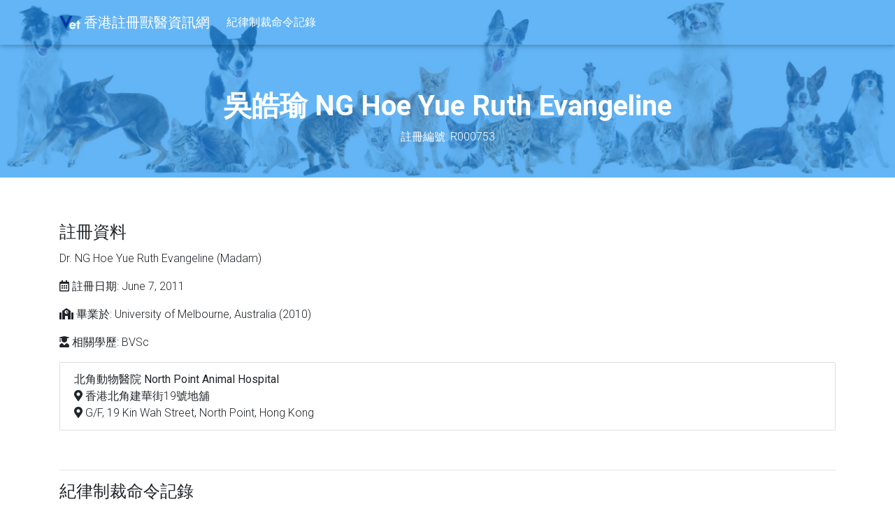

--- FILE ---
content_type: text/html; charset=utf-8
request_url: https://hkg.vet/doctor/R000753
body_size: 4735
content:

<!DOCTYPE html>
<html lang="zh-Hant" class="full-height">
<head>
    <meta charset="UTF-8">
    <meta name="viewport" content="width=device-width, initial-scale=1, shrink-to-fit=no">
    <meta http-equiv="x-ua-compatible" content="ie=edge">
    <title>吳皓瑜 NG Hoe Yue Ruth Evangeline | 香港註冊獸醫資訊網 Hong Kong Vet Infomation</title>
    <meta name="description" content="HKG.VET 提供香港註冊獸醫資料、獸醫診所資料、醫療失德、失誤、失當記錄以及過往香港獸醫管理局研訊委員會頒布有關的獸醫相關命令。"/>
    <meta name="apple-mobile-web-app-capable" content="yes">
    <meta name="apple-mobile-web-app-status-bar-style" content="black">
    <meta name="apple-mobile-web-app-title" content="獸醫資訊網">
    <meta name="viewport" content="width=device-width, initial-scale=1">
    <link rel="apple-touch-icon" sizes="57x57" href="/static/img/icon/apple-icon-57x57.png">
    <link rel="apple-touch-icon" sizes="60x60" href="/static/img/icon/apple-icon-60x60.png">
    <link rel="apple-touch-icon" sizes="72x72" href="/static/img/icon/apple-icon-72x72.png">
    <link rel="apple-touch-icon" sizes="76x76" href="/static/img/icon/apple-icon-76x76.png">
    <link rel="apple-touch-icon" sizes="114x114" href="/static/img/icon/apple-icon-114x114.png">
    <link rel="apple-touch-icon" sizes="120x120" href="/static/img/icon/apple-icon-120x120.png">
    <link rel="apple-touch-icon" sizes="144x144" href="/static/img/icon/apple-icon-144x144.png">
    <link rel="apple-touch-icon" sizes="152x152" href="/static/img/icon/apple-icon-152x152.png">
    <link rel="apple-touch-icon" sizes="180x180" href="/static/img/icon/apple-icon-180x180.png">
    <link rel="icon" type="image/png" sizes="192x192" href="/static/img/icon/android-icon-192x192.png">
    <link rel="icon" type="image/png" sizes="32x32" href="/static/img/icon/favicon-32x32.png">
    <link rel="icon" type="image/png" sizes="96x96" href="/static/img/icon/favicon-96x96.png">
    <link rel="icon" type="image/png" sizes="16x16" href="/static/img/icon/favicon-16x16.png">
    <link rel="manifest" href="/static/manifest.json">
    <meta name="msapplication-TileColor" content="#ffffff">
    <meta name="msapplication-TileImage" content="/static/img/icon/ms-icon-144x144.png">
    <meta name="theme-color" content="#ffffff">

    <!-- MDB icon -->
    <link rel="icon" href="/static/img/icon/favicon.ico" type="image/x-icon">
    <!-- Font Awesome -->
    <link rel="stylesheet" href="https://use.fontawesome.com/releases/v5.11.2/css/all.css">
    <!-- Google Fonts Roboto -->
    <link rel="stylesheet" href="https://fonts.googleapis.com/css?family=Roboto:300,400,500,700&display=swap">
    <!-- Bootstrap core CSS -->
    <link rel="stylesheet" href="/static/css/bootstrap.min.css">
    <!-- Material Design Bootstrap -->
    <link rel="stylesheet" href="/static/css/mdb.min.css">
    <!-- Your custom styles (optional) -->
    <link rel="stylesheet" href="/static/css/style.css">

    
    
</head>

<body>

<!--Main Navigation-->
<header>

    <nav class="navbar fixed-top navbar-expand-lg navbar-dark scrolling-navbar">
        <div class="container">
            <a class="navbar-brand " href="/">
                <div class="d-inline-block align-top logo">

                </div>
                香港註冊獸醫資訊網
            </a>
            <button class="navbar-toggler" type="button" data-toggle="collapse" data-target="#navbarSupportedContent"
                    aria-controls="navbarSupportedContent" aria-expanded="false" aria-label="Toggle navigation">
                <i class="fas fa-bars fa-lg" style="color: white;"></i>
            </button>

            <!-- Collapsible wrapper -->
            <div class="collapse navbar-collapse" id="navbarSupportedContent">
            <!-- links -->
            <ul class="navbar-nav me-auto mb-2 mb-lg-0">
                <li class="nav-item">
                <a class="nav-link" href="/dilist">紀律制裁命令記錄</a>
                </li>
            </ul>
            <!-- links -->
            </div>
            <!-- Collapsible wrapper -->
        </div>
    </nav>

    <section>
        <div style="background-image: url('/static/img/index_bg.jpg'); background-repeat: no-repeat; background-size: cover;">
            <!-- Caption -->
            <div class="full-bg-img flex-center white-text mask rgba-blue-strong">
                <ul class="animated fadeIn col-md-12 list-unstyled">

                    

<li>
    <h1 style="padding-top: 80px;" class="h1-responsive font-weight-bold mt-5">
        吳皓瑜 NG Hoe Yue Ruth Evangeline</h1>
    <p style="padding-bottom: 30px;">註冊編號: R000753</p>
</li>



                </ul>
            </div>
            <!-- /.Caption -->
        </div>
    </section>

</header>
<!--Main Navigation-->

<!--Main Layout-->
<main class="py-5 mt-3">

    <div class="container">
    
        

<div class="row">
    <div class="col-md-12">
        <!-- Result -->
        <div class="row row-cols-1 row-cols-md-1">
            <div class="col mb-4">

                        <!--Title-->
                        <h4 class="card-title">註冊資料</h4>
                        <!--Text-->
                        <p class="card-text">Dr. NG Hoe Yue Ruth Evangeline (Madam)</p>
                        <p class="card-text"><i class="far fa-calendar-alt"></i> 註冊日期: June 7, 2011</p>
                        <p class="card-text"><i class="fas fa-school"></i> 畢業於: University of Melbourne,
                            Australia (2010)</p>
                        <p class="card-text"><i class="fas fa-user-graduate"></i> 相關學歷: BVSc</p>
                        <p class="card-text">
                        <ul class="list-group">

                            
                            <li href="#!" class="list-group-item">
                                <b>北角動物醫院 North Point Animal Hospital</b>
                                <br>
                                <i class="fas fa-map-marker-alt"></i> 香港北角建華街19號地舖
                                <br>
                                <i class="fas fa-map-marker-alt"></i> G/F, 19 Kin Wah Street, North Point, Hong Kong
                            </li>
                            
                        </ul>
                        </p>

            </div>
            
            
            <div class="col mb-4">
                <hr>
                <h4 class="card-title">紀律制裁命令記錄</h4>
                找不到記錄。
            </div>
            

        </div>
        <!-- Result -->

    </div>
</div>


           
    </div>
</main>
<!--Main Layout-->

<!-- Footer -->
<footer class="page-footer font-small blue pt-4">

    
    

    <!-- Copyright -->
    <div class="footer-copyright text-center py-3">
        <span class="small">本網站爲民間建立，並不以盈利爲目的，內容均自動更新並不涉及人手輸入。</span>
        <br>
        <span class="small">資料攝取自《香港獸醫管理局》及《香港特別行政區政府憲報》網頁。</span>
        <br>
        <a href="/disclaimer">免責聲明</a> · © 2020-2022 Copyright <a href="https://hkg.vet/"> HKG.VET</a>
    </div>
    <!-- Copyright -->

</footer>
<!-- Footer -->

<!-- jQuery -->
<script type="text/javascript" src="/static/js/jquery.min.js"></script>
<!-- Bootstrap tooltips -->
<script type="text/javascript" src="/static/js/popper.min.js"></script>
<!-- Bootstrap core JavaScript -->
<script type="text/javascript" src="/static/js/bootstrap.min.js"></script>
<!-- MDB core JavaScript -->
<script type="text/javascript" src="/static/js/mdb.min.js"></script>





<script type="text/javascript">
    // Material Select Initialization
    $(document).ready(function () {
        $('.mdb-select').materialSelect();
    });

    var states = [
        "香港仔",
        "ABERDEEN",
        "金鐘",
        "ADMIRALTY",
        "鴨脷洲",
        "AP LEI CHAU",
        "銅鑼灣",
        "CAUSEWAY BAY",
        "中環",
        "CENTRAL",
        "柴灣",
        "CHAI WAN",
        "舂坎角",
        "CHUNG HOM KOK",
        "深水灣",
        "DEEP WATER BAY",
        "跑馬地",
        "HAPPY VALLEY",
        "堅尼地城",
        "KENNEDY TOWN",
        "半山區",
        "MID-LEVELS",
        "北角",
        "NORTH POINT",
        "薄扶林",
        "POK FU LAM",
        "鰂魚涌",
        "QUARRY BAY",
        "淺水灣",
        "REPULSE BAY",
        "西灣河",
        "SAI WAN HO",
        "西營盤",
        "SAI YING PUN",
        "筲箕灣",
        "SHAU KEI WAN",
        "石澳",
        "SHEK O",
        "石塘咀",
        "SHEK TONG TSUI",
        "上環",
        "SHEUNG WAN",
        "赤柱",
        "STANLEY",
        "大潭",
        "TAI TAM",
        "山頂",
        "THE PEAK",
        "灣仔",
        "WAN CHAI",
        "黃竹坑",
        "WONG CHUK HANG",
        "茶果嶺",
        "CHA KWO LING",
        "長沙灣",
        "CHEUNG SHA WAN",
        "鑽石山",
        "DIAMOND HILL",
        "何文田",
        "HO MAN TIN",
        "紅磡",
        "HUNG HOM",
        "九龍灣",
        "KOWLOON BAY",
        "九龍城",
        "KOWLOON CITY",
        "九龍塘",
        "KOWLOON TONG",
        "觀塘",
        "KWUN TONG",
        "荔枝角",
        "LAI CHI KOK",
        "藍田",
        "LAM TIN",
        "樂富",
        "LOK FU",
        "旺角",
        "MONG KOK",
        "牛池灣",
        "NGAU CHI WAN",
        "牛頭角",
        "NGAU TAU KOK",
        "新蒲崗",
        "SAN PO KONG",
        "秀茂坪",
        "SAU MAU PING",
        "深水埗",
        "SHAM SHUI PO",
        "石硤尾",
        "SHEK KIP MEI",
        "大角咀",
        "TAI KOK TSUI",
        "土瓜灣",
        "TO KWA WAN",
        "尖沙咀",
        "TSIM SHA TSUI",
        "慈雲山",
        "TSZ WAN SHAN",
        "橫頭磡",
        "WANG TAU HOM",
        "黃大仙",
        "WONG TAI SIN",
        "油麻地",
        "YAU MA TEI",
        "油塘",
        "YAU TONG",
        "又一村",
        "YAU YAT CHUEN",
        "長洲",
        "CHEUNG CHAU",
        "清水灣",
        "CLEAR WATER BAY",
        "吉澳",
        "CROOKED ISLAND",
        "粉嶺",
        "FANLING",
        "軍地",
        "KWAN TEI",
        "塔門",
        "GRASS ISLAND",
        "喜靈洲",
        "HEI LING CHAU",
        "洪水橋",
        "HUNG SHUI KIU",
        "葵涌",
        "KWAI CHUNG",
        "古洞",
        "KWU TUNG",
        "南丫島",
        "LAMMA ISLAND",
        "大嶼山",
        "LANTAU ISLAND",
        "赤鱲角",
        "CHEK LAP KOK",
        "長沙",
        "CHEUNG SHA",
        "芝麻灣",
        "CHI MA WAN",
        "愉景灣",
        "DISCOVERY BAY",
        "梅窩",
        "MUI WO",
        "昂坪",
        "NGONG PING",
        "石壁",
        "SHEK PIK",
        "大澳",
        "TAI O",
        "塘福",
        "TONG FUK",
        "東涌",
        "TUNG CHUNG",
        "流浮山",
        "LAU FAU SHAN",
        "馬鞍山",
        "MA ON SHAN",
        "馬灣",
        "MA WAN",
        "坪洲",
        "PENG CHAU",
        "坪輋",
        "PING CHE",
        "西貢",
        "SAI KUNG",
        "沙頭角",
        "SHA TAU KOK",
        "沙田",
        "SHA TIN",
        "火炭",
        "FO TAN",
        "小瀝源",
        "SIU LEK YUEN",
        "大圍",
        "TAI WAI",
        "深井",
        "SHAM TSENG",
        "石鼓洲",
        "SHEK KWU CHAU",
        "上水",
        "SHEUNG SHUI",
        "掃管笏",
        "SO KWUN WAT",
        "打鼓嶺",
        "TA KWU LING",
        "大欖",
        "TAI LAM",
        "大埔",
        "TAI PO",
        "林村",
        "LAM TSUEN",
        "汀角",
        "TING KOK",
        "大埔滘",
        "TAI PO KAU",
        "天水圍",
        "TIN SHUI WAI",
        "汀九",
        "TING KAU",
        "將軍澳",
        "TSEUNG KWAN O",
        "青衣",
        "TSING YI",
        "荃灣",
        "TSUEN WAN",
        "屯門",
        "TUEN MUN",
        "藍地",
        "LAM TEI",
        "小欖",
        "SIU LAM",
        "元朗",
        "YUEN LONG",
        "錦田",
        "KAM TIN",
        "八鄉",
        "PAT HEUNG",
        "屏山",
        "PING SHAN",
        "新田",
        "SAN TIN",
        "石崗",
        "SHEK KONG",
        "大棠",
        "TAI TONG",
        "潭尾",
        "TAM MEI"
    ];

    $('#form-autocomplete').mdbAutocomplete({
        data: states
    });
</script>

<!-- Global site tag (gtag.js) - Google Analytics -->
<script async src="https://www.googletagmanager.com/gtag/js?id=G-5T7TX943FF"></script>
<script>
    window.dataLayer = window.dataLayer || [];
    function gtag(){dataLayer.push(arguments);}
    gtag('js', new Date());

    gtag('config', 'G-5T7TX943FF');
</script>

<script defer src="https://static.cloudflareinsights.com/beacon.min.js/vcd15cbe7772f49c399c6a5babf22c1241717689176015" integrity="sha512-ZpsOmlRQV6y907TI0dKBHq9Md29nnaEIPlkf84rnaERnq6zvWvPUqr2ft8M1aS28oN72PdrCzSjY4U6VaAw1EQ==" data-cf-beacon='{"version":"2024.11.0","token":"1988830635e04f8fbe6b9a12d3480341","r":1,"server_timing":{"name":{"cfCacheStatus":true,"cfEdge":true,"cfExtPri":true,"cfL4":true,"cfOrigin":true,"cfSpeedBrain":true},"location_startswith":null}}' crossorigin="anonymous"></script>
</body>
</html>
